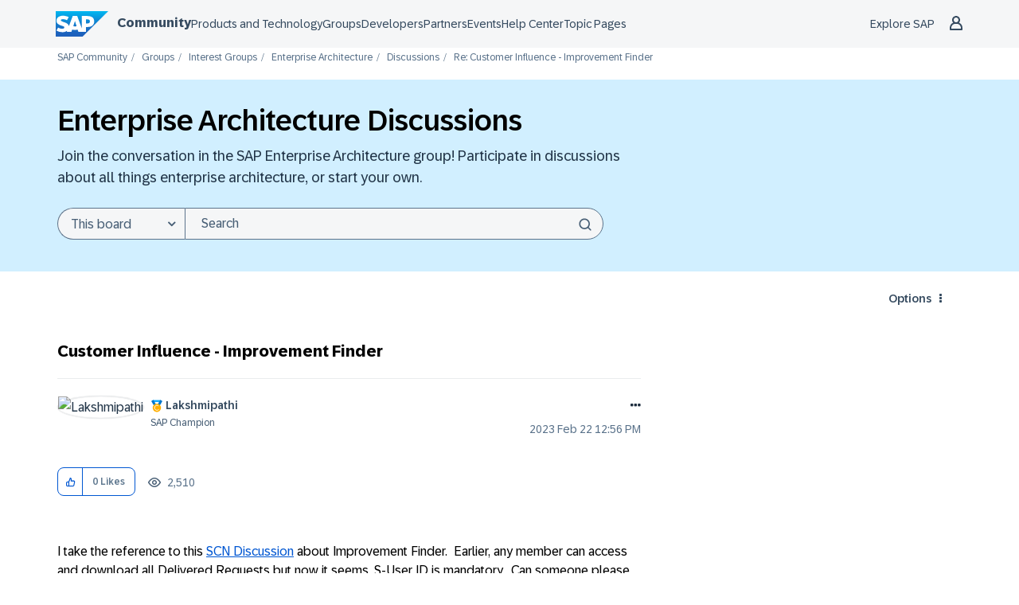

--- FILE ---
content_type: image/svg+xml; charset=utf-8
request_url: https://devrel-tools-prod-scn-badges-srv.cfapps.eu10.hana.ondemand.com/showcaseBadgesGroups/348/418/154/9/459/674
body_size: 39208
content:
<svg
    width="500"
    height="48"
    viewBox="0 0 500 48"
    fill="none"
    xmlns="http://www.w3.org/2000/svg"
    xmlns:xlink="http://www.w3.org/1999/xlink">
<style>

    .header {
        font: 600 18px 'Segoe UI', Ubuntu, Sans-Serif;
        fill: #fff;
        animation: fadeInAnimation 0.8s ease-in-out forwards;
      }

      .headerGroup {
        font: 600 12px 'Segoe UI', Ubuntu, Sans-Serif;
        fill: #fff;
        animation: fadeInAnimation 0.8s ease-in-out forwards;
      }

      .headerGroupLight {
        font: 600 12px 'Segoe UI', Ubuntu, Sans-Serif;
        fill: #0070F2;
        animation: fadeInAnimation 0.8s ease-in-out forwards;
      }

    .bold { font-weight: 700 }

    .stat {
        font: 600 14px 'Segoe UI', Ubuntu, "Helvetica Neue", Sans-Serif; fill: #9f9f9f;
    }

    .statLight {
      font: 600 14px 'Segoe UI', Ubuntu, "Helvetica Neue", Sans-Serif; fill: #002A86;
    }

    .stagger {
        opacity: 0;
        animation: fadeInAnimation 0.3s ease-in-out forwards;
    }

    .icon {
        fill: #79ff97;
        display: block;
    }

    @keyframes rankAnimation {
        from {
          stroke-dashoffset: 251.32741228718345;
        }
        to {
          stroke-dashoffset: 113.71626719291889;
        }
      }

      @keyframes scaleInAnimation {
        from {
          transform: translate(-5px, 5px) scale(0);
        }
        to {
          transform: translate(-5px, 5px) scale(1);
        }
      }
      @keyframes fadeInAnimation {
        from {
          opacity: 0;
        }
        to {
          opacity: 1;
        }
      }
</style>

        <rect
          data-testid="background"
          x="0.5"
          y="0.5"
          rx="4.5"
          height="99%"
          stroke="#e4e2e2"
          width="99%"
          fill="#151515"
          stroke-opacity="1"
        /> 

    <g data-testid="title" transform="translate(25, 35)">
        <g transform="translate(0, 0)">
            <image x="-23" y="-33" class="header" href="[data-uri]" height="25" width="50"/> 
        </g>
        <g transform="translate(0, 0)">
            <text x="28" y="-22" class="headerGroup" data-testid="header">Lakshmipathi's Community Showcase Badges</text>
        </g>
    </g>

    <svg x="0" y="0">

   <g transform="translate(50, 15)">

    <g class="stagger" style="animation-delay: 450ms" transform="translate(25, 0)">
    

        <title>Swift Solver III</title>
       <image y="4" class="icon" href="[data-uri]" height="25" width="25"/>    

       </g>
   </g>
,
   <g transform="translate(100, 15)">

    <g class="stagger" style="animation-delay: 650ms" transform="translate(25, 0)">
    

        <title>Grand Master Solver</title>
       <image y="4" class="icon" href="[data-uri]" height="25" width="25"/>    

       </g>
   </g>
,
   <g transform="translate(150, 15)">

    <g class="stagger" style="animation-delay: 850ms" transform="translate(25, 0)">
    

        <title>openSAP Learner</title>
       <image y="4" class="icon" href="[data-uri]" height="25" width="25"/>    

       </g>
   </g>
,
   <g transform="translate(200, 15)">

    <g class="stagger" style="animation-delay: 1050ms" transform="translate(25, 0)">
    

        <title>Master Bard</title>
       <image y="4" class="icon" href="[data-uri]" height="25" width="25"/>    

       </g>
   </g>
,
   <g transform="translate(250, 15)">

    <g class="stagger" style="animation-delay: 1250ms" transform="translate(25, 0)">
    

        <title>Diamond</title>
       <image y="4" class="icon" href="[data-uri]" height="25" width="25"/>    

       </g>
   </g>

    </svg>

    </svg>    
    